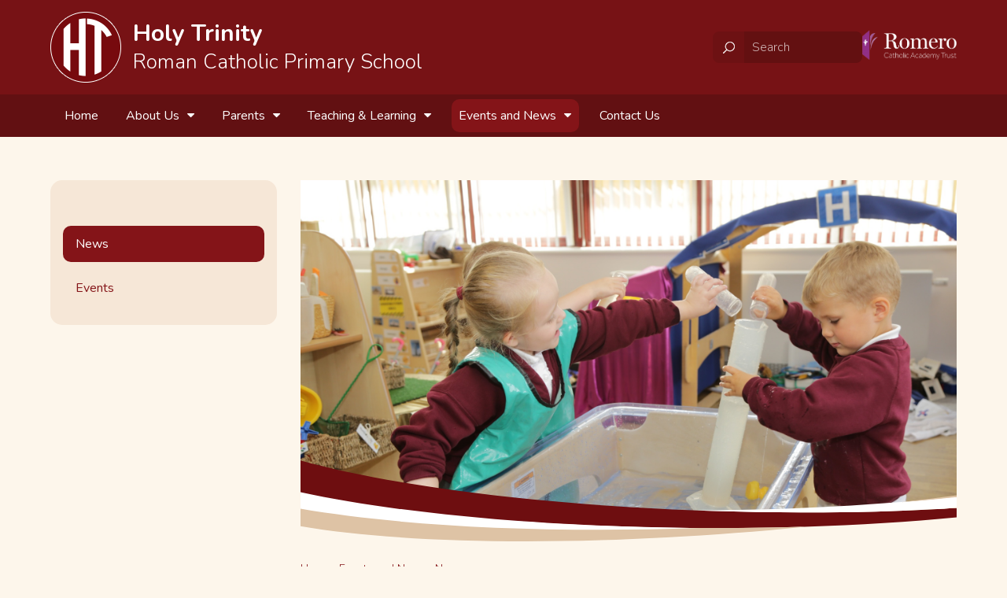

--- FILE ---
content_type: text/html
request_url: https://www.holy-trinity34.lancsngfl.ac.uk/news/?pid=3&nid=1&storyid=10
body_size: 43647
content:

<!DOCTYPE html>
<!--[if IE 7]><html class="no-ios no-js lte-ie9 lte-ie8 lte-ie7" lang="en" xml:lang="en"><![endif]-->
<!--[if IE 8]><html class="no-ios no-js lte-ie9 lte-ie8"  lang="en" xml:lang="en"><![endif]-->
<!--[if IE 9]><html class="no-ios no-js lte-ie9"  lang="en" xml:lang="en"><![endif]-->
<!--[if !IE]><!--> <html class="no-ios no-js"  lang="en" xml:lang="en"><!--<![endif]-->
	<head>
		<meta http-equiv="X-UA-Compatible" content="IE=edge" />
		<meta http-equiv="content-type" content="text/html; charset=utf-8"/>
		
		<link rel="canonical" href="https://www.holy-trinity34.lancsngfl.ac.uk/news/?pid=3&amp;nid=1&amp;storyid=10">
		<link rel="stylesheet" integrity="sha512-+L4yy6FRcDGbXJ9mPG8MT/3UCDzwR9gPeyFNMCtInsol++5m3bk2bXWKdZjvybmohrAsn3Ua5x8gfLnbE1YkOg==" crossorigin="anonymous" referrerpolicy="no-referrer" media="screen" href="https://cdnjs.cloudflare.com/ajax/libs/font-awesome/4.5.0/css/font-awesome.min.css?cache=260112">
<!--[if IE 7]><link rel="stylesheet" media="screen" href="https://cdn.juniperwebsites.co.uk/_includes/font-awesome/4.2.0/css/font-awesome-ie7.min.css?cache=v4.6.56.3">
<![endif]-->
		<title>Holy Trinity RC Primary School - Operation Christmas Child </title>
		
<!--[if IE]>
<script>
console = {log:function(){return;}};
</script>
<![endif]-->

<script>
	var boolItemEditDisabled;
	var boolLanguageMode, boolLanguageEditOriginal;
	var boolViewingConnect;
	var boolConnectDashboard;
	var displayRegions = [];
	var intNewFileCount = 0;
	strItemType = "news story";
	strSubItemType = "News Story";

	var featureSupport = {
		tagging: false,
		eventTagging: false
	};
	var boolLoggedIn = false;
boolAdminMode = false;
	var boolSuperUser = false;
strCookieBarStyle = 'none';
	intParentPageID = "3";
	intCurrentItemID = 10;
	intCurrentCatID = 1;
boolIsHomePage = false;
	boolItemEditDisabled = true;
	boolLanguageEditOriginal=true;
	strCurrentLanguage='en-gb';	strFileAttachmentsUploadLocation = 'bottom';	boolViewingConnect = false;	boolConnectDashboard = false;	var objEditorComponentList = {};

</script>

<script src="https://cdn.juniperwebsites.co.uk/admin/_includes/js/mutation_events.min.js?cache=v4.6.56.3"></script>
<script src="https://cdn.juniperwebsites.co.uk/admin/_includes/js/jquery/jquery.js?cache=v4.6.56.3"></script>
<script src="https://cdn.juniperwebsites.co.uk/admin/_includes/js/jquery/jquery.prefilter.js?cache=v4.6.56.3"></script>
<script src="https://cdn.juniperwebsites.co.uk/admin/_includes/js/jquery/jquery.query.js?cache=v4.6.56.3"></script>
<script src="https://cdn.juniperwebsites.co.uk/admin/_includes/js/jquery/js.cookie.js?cache=v4.6.56.3"></script>
<script src="/_includes/editor/template-javascript.asp?cache=260112"></script>
<script src="/admin/_includes/js/functions/minified/functions.login.new.asp?cache=260112"></script>

  <script>

  </script>
<link href="https://www.holy-trinity34.lancsngfl.ac.uk/feeds/news.asp?nid=1&amp;pid=10&lang=en" rel="alternate" type="application/rss+xml" title="Holy Trinity RC Primary School - News Feed"><link href="https://www.holy-trinity34.lancsngfl.ac.uk/feeds/comments.asp?title=Operation Christmas Child &amp;storyid=10&amp;nid=1&amp;item=news&amp;pid=3&lang=en" rel="alternate" type="application/rss+xml" title="Holy Trinity RC Primary School - Operation Christmas Child  - Blog Post Comments"><link rel="stylesheet" media="screen" href="/_site/css/main.css?cache=260112">


	<meta name="mobile-web-app-capable" content="yes">
	<meta name="apple-mobile-web-app-capable" content="yes">
	<meta name="viewport" content="width=device-width, initial-scale=1, minimum-scale=1, maximum-scale=1">

	<link rel="author" href="/humans.txt">
	<link rel="icon" href="/_site/images/favicons/favicon.ico">
	<link rel="apple-touch-icon" href="/_site/images/favicons/favicon.png">
	<link href="https://fonts.googleapis.com/css?family=Nunito:300,400,700" rel="stylesheet"> 


	<link rel="stylesheet" href="/_site/css/print.css" type="text/css" media="print">

	<script type="text/javascript">
	var iOS = ( navigator.userAgent.match(/(iPad|iPhone|iPod)/g) ? true : false );
	if (iOS) { $('html').removeClass('no-ios').addClass('ios'); }
	</script>
<link rel="stylesheet" media="screen" href="https://cdn.juniperwebsites.co.uk/_includes/css/content-blocks.css?cache=v4.6.56.3">
<link rel="stylesheet" media="screen" href="/_includes/css/cookie-colour.asp?cache=260112">
<link rel="stylesheet" media="screen" href="https://cdn.juniperwebsites.co.uk/_includes/css/cookies.css?cache=v4.6.56.3">
<link rel="stylesheet" media="screen" href="https://cdn.juniperwebsites.co.uk/_includes/css/cookies.advanced.css?cache=v4.6.56.3">
<link rel="stylesheet" media="screen" href="/_site/css/news.css?cache=260112">
<link rel="stylesheet" media="screen" href="https://cdn.juniperwebsites.co.uk/_includes/css/overlord.css?cache=v4.6.56.3">
<link rel="stylesheet" media="screen" href="https://cdn.juniperwebsites.co.uk/_includes/css/templates.css?cache=v4.6.56.3">
<link rel="stylesheet" media="screen" href="/_site/css/attachments.css?cache=260112">
<link rel="stylesheet" media="screen" href="/_site/css/templates.css?cache=260112">
<style>#print_me { display: none;}</style><script src="https://cdn.juniperwebsites.co.uk/admin/_includes/js/modernizr.js?cache=v4.6.56.3"></script>
<script integrity="sha256-oTyWrNiP6Qftu4vs2g0RPCKr3g1a6QTlITNgoebxRc4=" crossorigin="anonymous" referrerpolicy="no-referrer" src="https://code.jquery.com/ui/1.10.4/jquery-ui.min.js?cache=260112"></script>
<script src="https://cdn.juniperwebsites.co.uk/admin/_includes/js/jquery/jquery.ui.timepicker.min.js?cache=v4.6.56.3"></script>
<link rel="stylesheet" media="screen" href="https://cdn.juniperwebsites.co.uk/admin/_includes/css/jquery.ui.timepicker.css?cache=v4.6.56.3">
<script src="https://cdn.juniperwebsites.co.uk/admin/_includes/js/jquery/jquery-ui.touch-punch.min.js?cache=v4.6.56.3"></script>
<link rel="stylesheet" media="screen" href="https://cdn.juniperwebsites.co.uk/admin/_includes/css/jquery-ui.css?cache=v4.6.56.3">
<script src="https://cdn.juniperwebsites.co.uk/_includes/js/swfobject.js?cache=v4.6.56.3"></script>

        <meta property="og:site_name" content="Holy Trinity RC Primary School" />
        <meta property="og:title" content="Operation Christmas Child " />
        <meta property="og:image" content="https://www.holy-trinity34.lancsngfl.ac.uk/_site/data/images/news/10/operation.png" />
        <meta property="og:type" content="website" />
        <meta property="twitter:card" content="summary" />
</head>


    <body>


<div id="print_me"></div>
<div class="mason mason--inner">

	<section class="access">
		<a class="access__anchor" name="header"></a>
		<a class="access__link" href="#content">Skip to content &darr;</a>
	</section>

	
	
	<header class="header">
		<a href="/">
			<img src="/_site/images/design/logo.png" alt="Holy Trinity RC Primary School"/>
			<h1>Holy Trinity<br><span>Roman Catholic Primary School</span></h1>
		</a>
		<div class="header__search">
			<form method="post" action="/search/default.asp?pid=0">
				<button class="search__submit" type="submit" name="Search"></button>
		    	<input class="search__input" type="text" name="searchValue" placeholder="Search" />
			</form>
		</div>
		<div class="header__trust">
			<img src="/_site/images/design/trust-logo.png" alt="Trust"/>
		</div>
	</header>
	<button class="menu__btn" data-toggle=".mason--menu">	
		<div class="menu__btn__icon"></div>			
		<span class="menu__btn__text menu__btn__text--open">Menu</span>
		<span class="menu__btn__text menu__btn__text--close">Close</span>		
	</button>
	<section class="menu">
		<nav class="menu__sidebar">
			<ul class="menu__sidebar__list"><li class="menu__sidebar__list__item menu__sidebar__list__item--page_1"><a class="menu__sidebar__list__item__link" id="page_1" href="/"><span>Home</span></a><button class="menu__sidebar__list__item__button" data-tab=".menu__sidebar__list__item--page_1--expand"><i class="menu__sidebar__list__item__button__icon fa fa-angle-down"></i></button></li><li class="menu__sidebar__list__item menu__sidebar__list__item--page_6 menu__sidebar__list__item--subitems"><a class="menu__sidebar__list__item__link" id="page_6" href="/page/?title=About+Us&amp;pid=6"><span>About Us</span></a><button class="menu__sidebar__list__item__button" data-tab=".menu__sidebar__list__item--page_6--expand"><i class="menu__sidebar__list__item__button__icon fa fa-angle-down"></i></button><ul class="menu__sidebar__list__item__sub"><li class="menu__sidebar__list__item menu__sidebar__list__item--page_7"><a class="menu__sidebar__list__item__link" id="page_7" href="/page/?title=Headteachers+Welcome&amp;pid=7"><span>Headteachers Welcome</span></a><button class="menu__sidebar__list__item__button" data-tab=".menu__sidebar__list__item--page_7--expand"><i class="menu__sidebar__list__item__button__icon fa fa-angle-down"></i></button></li><li class="menu__sidebar__list__item menu__sidebar__list__item--page_199"><a class="menu__sidebar__list__item__link" id="page_199" href="/page/?title=Vision+and+Values&amp;pid=199"><span>Vision and Values</span></a><button class="menu__sidebar__list__item__button" data-tab=".menu__sidebar__list__item--page_199--expand"><i class="menu__sidebar__list__item__button__icon fa fa-angle-down"></i></button></li><li class="menu__sidebar__list__item menu__sidebar__list__item--page_31"><a class="menu__sidebar__list__item__link" id="page_31" href="/page/?title=Catholic+Life+of+the+School&amp;pid=31"><span>Catholic Life of the School</span></a><button class="menu__sidebar__list__item__button" data-tab=".menu__sidebar__list__item--page_31--expand"><i class="menu__sidebar__list__item__button__icon fa fa-angle-down"></i></button></li><li class="menu__sidebar__list__item menu__sidebar__list__item--page_127"><a class="menu__sidebar__list__item__link" id="page_127" href="/page/?title=Pupil+Leadership&amp;pid=127"><span>Pupil Leadership</span></a><button class="menu__sidebar__list__item__button" data-tab=".menu__sidebar__list__item--page_127--expand"><i class="menu__sidebar__list__item__button__icon fa fa-angle-down"></i></button></li><li class="menu__sidebar__list__item menu__sidebar__list__item--page_10"><a class="menu__sidebar__list__item__link" id="page_10" href="/page/?title=Staff&amp;pid=10"><span>Staff</span></a><button class="menu__sidebar__list__item__button" data-tab=".menu__sidebar__list__item--page_10--expand"><i class="menu__sidebar__list__item__button__icon fa fa-angle-down"></i></button></li><li class="menu__sidebar__list__item menu__sidebar__list__item--page_12"><a class="menu__sidebar__list__item__link" id="page_12" href="/page/?title=Local+Governing+Body&amp;pid=12"><span>Local Governing Body</span></a><button class="menu__sidebar__list__item__button" data-tab=".menu__sidebar__list__item--page_12--expand"><i class="menu__sidebar__list__item__button__icon fa fa-angle-down"></i></button></li><li class="menu__sidebar__list__item menu__sidebar__list__item--page_8"><a class="menu__sidebar__list__item__link" id="page_8" href="/page/?title=Ofsted&amp;pid=8"><span>Ofsted</span></a><button class="menu__sidebar__list__item__button" data-tab=".menu__sidebar__list__item--page_8--expand"><i class="menu__sidebar__list__item__button__icon fa fa-angle-down"></i></button></li><li class="menu__sidebar__list__item menu__sidebar__list__item--page_9"><a class="menu__sidebar__list__item__link" id="page_9" href="/page/?title=Pupil+Premium&amp;pid=9"><span>Pupil Premium</span></a><button class="menu__sidebar__list__item__button" data-tab=".menu__sidebar__list__item--page_9--expand"><i class="menu__sidebar__list__item__button__icon fa fa-angle-down"></i></button></li><li class="menu__sidebar__list__item menu__sidebar__list__item--page_61"><a class="menu__sidebar__list__item__link" id="page_61" href="/page/?title=Safeguarding&amp;pid=61"><span>Safeguarding</span></a><button class="menu__sidebar__list__item__button" data-tab=".menu__sidebar__list__item--page_61--expand"><i class="menu__sidebar__list__item__button__icon fa fa-angle-down"></i></button></li><li class="menu__sidebar__list__item menu__sidebar__list__item--page_11"><a class="menu__sidebar__list__item__link" id="page_11" href="/page/?title=Assessment+Data&amp;pid=11"><span>Assessment Data</span></a><button class="menu__sidebar__list__item__button" data-tab=".menu__sidebar__list__item--page_11--expand"><i class="menu__sidebar__list__item__button__icon fa fa-angle-down"></i></button></li><li class="menu__sidebar__list__item menu__sidebar__list__item--page_125"><a class="menu__sidebar__list__item__link" id="page_125" href="/page/?title=GDPR&amp;pid=125"><span>GDPR</span></a><button class="menu__sidebar__list__item__button" data-tab=".menu__sidebar__list__item--page_125--expand"><i class="menu__sidebar__list__item__button__icon fa fa-angle-down"></i></button></li><li class="menu__sidebar__list__item menu__sidebar__list__item--page_96"><a class="menu__sidebar__list__item__link" id="page_96" href="/page/?title=Sports+Premium&amp;pid=96"><span>Sports Premium</span></a><button class="menu__sidebar__list__item__button" data-tab=".menu__sidebar__list__item--page_96--expand"><i class="menu__sidebar__list__item__button__icon fa fa-angle-down"></i></button></li><li class="menu__sidebar__list__item menu__sidebar__list__item--page_182"><a class="menu__sidebar__list__item__link" id="page_182" href="/page/?title=Catch+Up+Funding&amp;pid=182"><span>Catch Up Funding</span></a><button class="menu__sidebar__list__item__button" data-tab=".menu__sidebar__list__item--page_182--expand"><i class="menu__sidebar__list__item__button__icon fa fa-angle-down"></i></button></li><li class="menu__sidebar__list__item menu__sidebar__list__item--page_180"><a class="menu__sidebar__list__item__link" id="page_180" href="/page/?title=Schools+Financial+Benchmarking&amp;pid=180"><span>Schools Financial Benchmarking</span></a><button class="menu__sidebar__list__item__button" data-tab=".menu__sidebar__list__item--page_180--expand"><i class="menu__sidebar__list__item__button__icon fa fa-angle-down"></i></button></li></ul></li><li class="menu__sidebar__list__item menu__sidebar__list__item--page_16 menu__sidebar__list__item--subitems"><a class="menu__sidebar__list__item__link" id="page_16" href="/page/?title=Parents&amp;pid=16"><span>Parents</span></a><button class="menu__sidebar__list__item__button" data-tab=".menu__sidebar__list__item--page_16--expand"><i class="menu__sidebar__list__item__button__icon fa fa-angle-down"></i></button><ul class="menu__sidebar__list__item__sub"><li class="menu__sidebar__list__item menu__sidebar__list__item--page_18"><a class="menu__sidebar__list__item__link" id="page_18" href="/page/?title=Policies&amp;pid=18"><span>Policies</span></a><button class="menu__sidebar__list__item__button" data-tab=".menu__sidebar__list__item--page_18--expand"><i class="menu__sidebar__list__item__button__icon fa fa-angle-down"></i></button></li><li class="menu__sidebar__list__item menu__sidebar__list__item--page_21"><a class="menu__sidebar__list__item__link" id="page_21" href="/page/?title=Prospectus&amp;pid=21"><span>Prospectus</span></a><button class="menu__sidebar__list__item__button" data-tab=".menu__sidebar__list__item--page_21--expand"><i class="menu__sidebar__list__item__button__icon fa fa-angle-down"></i></button></li><li class="menu__sidebar__list__item menu__sidebar__list__item--page_19"><a class="menu__sidebar__list__item__link" id="page_19" href="/page/?title=Newsletters&amp;pid=19"><span>Newsletters</span></a><button class="menu__sidebar__list__item__button" data-tab=".menu__sidebar__list__item--page_19--expand"><i class="menu__sidebar__list__item__button__icon fa fa-angle-down"></i></button></li><li class="menu__sidebar__list__item menu__sidebar__list__item--page_20"><a class="menu__sidebar__list__item__link" id="page_20" href="/page/?title=School+Admissions&amp;pid=20"><span>School Admissions</span></a><button class="menu__sidebar__list__item__button" data-tab=".menu__sidebar__list__item--page_20--expand"><i class="menu__sidebar__list__item__button__icon fa fa-angle-down"></i></button></li><li class="menu__sidebar__list__item menu__sidebar__list__item--page_184"><a class="menu__sidebar__list__item__link" id="page_184" href="/page/?title=Nursery+Admissions&amp;pid=184"><span>Nursery Admissions</span></a><button class="menu__sidebar__list__item__button" data-tab=".menu__sidebar__list__item--page_184--expand"><i class="menu__sidebar__list__item__button__icon fa fa-angle-down"></i></button></li><li class="menu__sidebar__list__item menu__sidebar__list__item--page_22"><a class="menu__sidebar__list__item__link" id="page_22" href="/page/?title=Times+of+School+Day&amp;pid=22"><span>Times of School Day</span></a><button class="menu__sidebar__list__item__button" data-tab=".menu__sidebar__list__item--page_22--expand"><i class="menu__sidebar__list__item__button__icon fa fa-angle-down"></i></button></li><li class="menu__sidebar__list__item menu__sidebar__list__item--page_23"><a class="menu__sidebar__list__item__link" id="page_23" href="/page/?title=Term+Dates&amp;pid=23"><span>Term Dates</span></a><button class="menu__sidebar__list__item__button" data-tab=".menu__sidebar__list__item--page_23--expand"><i class="menu__sidebar__list__item__button__icon fa fa-angle-down"></i></button></li><li class="menu__sidebar__list__item menu__sidebar__list__item--page_204"><a class="menu__sidebar__list__item__link" id="page_204" href="/page/?title=Uniform&amp;pid=204"><span>Uniform</span></a><button class="menu__sidebar__list__item__button" data-tab=".menu__sidebar__list__item--page_204--expand"><i class="menu__sidebar__list__item__button__icon fa fa-angle-down"></i></button></li><li class="menu__sidebar__list__item menu__sidebar__list__item--page_28"><a class="menu__sidebar__list__item__link" id="page_28" href="/page/?title=SEND&amp;pid=28"><span>SEND</span></a><button class="menu__sidebar__list__item__button" data-tab=".menu__sidebar__list__item--page_28--expand"><i class="menu__sidebar__list__item__button__icon fa fa-angle-down"></i></button></li><li class="menu__sidebar__list__item menu__sidebar__list__item--page_24"><a class="menu__sidebar__list__item__link" id="page_24" href="/page/?title=Sports+and+Clubs&amp;pid=24"><span>Sports and Clubs</span></a><button class="menu__sidebar__list__item__button" data-tab=".menu__sidebar__list__item--page_24--expand"><i class="menu__sidebar__list__item__button__icon fa fa-angle-down"></i></button></li><li class="menu__sidebar__list__item menu__sidebar__list__item--page_25"><a class="menu__sidebar__list__item__link" id="page_25" href="/page/?title=Lunches&amp;pid=25"><span>Lunches</span></a><button class="menu__sidebar__list__item__button" data-tab=".menu__sidebar__list__item--page_25--expand"><i class="menu__sidebar__list__item__button__icon fa fa-angle-down"></i></button></li><li class="menu__sidebar__list__item menu__sidebar__list__item--page_26"><a class="menu__sidebar__list__item__link" id="page_26" href="/page/?title=Forms&amp;pid=26"><span>Forms</span></a><button class="menu__sidebar__list__item__button" data-tab=".menu__sidebar__list__item--page_26--expand"><i class="menu__sidebar__list__item__button__icon fa fa-angle-down"></i></button></li><li class="menu__sidebar__list__item menu__sidebar__list__item--page_27"><a class="menu__sidebar__list__item__link" id="page_27" href="/page/?title=Homework&amp;pid=27"><span>Homework</span></a><button class="menu__sidebar__list__item__button" data-tab=".menu__sidebar__list__item--page_27--expand"><i class="menu__sidebar__list__item__button__icon fa fa-angle-down"></i></button></li><li class="menu__sidebar__list__item menu__sidebar__list__item--page_29"><a class="menu__sidebar__list__item__link" id="page_29" href="/page/?title=Useful+Links&amp;pid=29"><span>Useful Links</span></a><button class="menu__sidebar__list__item__button" data-tab=".menu__sidebar__list__item--page_29--expand"><i class="menu__sidebar__list__item__button__icon fa fa-angle-down"></i></button></li><li class="menu__sidebar__list__item menu__sidebar__list__item--page_190"><a class="menu__sidebar__list__item__link" id="page_190" href="/page/?title=Parent+and+Family+Support&amp;pid=190"><span>Parent and Family Support</span></a><button class="menu__sidebar__list__item__button" data-tab=".menu__sidebar__list__item--page_190--expand"><i class="menu__sidebar__list__item__button__icon fa fa-angle-down"></i></button></li><li class="menu__sidebar__list__item menu__sidebar__list__item--page_217"><a class="menu__sidebar__list__item__link" id="page_217" href="/page/?title=End+of+Year+Group+Expectations&amp;pid=217"><span>End of Year Group Expectations</span></a><button class="menu__sidebar__list__item__button" data-tab=".menu__sidebar__list__item--page_217--expand"><i class="menu__sidebar__list__item__button__icon fa fa-angle-down"></i></button></li></ul></li><li class="menu__sidebar__list__item menu__sidebar__list__item--page_17 menu__sidebar__list__item--subitems"><a class="menu__sidebar__list__item__link" id="page_17" href="/page/?title=Teaching+%26amp%3B+Learning&amp;pid=17"><span>Teaching &amp; Learning</span></a><button class="menu__sidebar__list__item__button" data-tab=".menu__sidebar__list__item--page_17--expand"><i class="menu__sidebar__list__item__button__icon fa fa-angle-down"></i></button><ul class="menu__sidebar__list__item__sub"><li class="menu__sidebar__list__item menu__sidebar__list__item--page_202"><a class="menu__sidebar__list__item__link" id="page_202" href="/page/?title=Curriculum&amp;pid=202"><span>Curriculum</span></a><button class="menu__sidebar__list__item__button" data-tab=".menu__sidebar__list__item--page_202--expand"><i class="menu__sidebar__list__item__button__icon fa fa-angle-down"></i></button></li><li class="menu__sidebar__list__item menu__sidebar__list__item--page_32"><a class="menu__sidebar__list__item__link" id="page_32" href="/page/?title=Class+1&amp;pid=32"><span>Class 1</span></a><button class="menu__sidebar__list__item__button" data-tab=".menu__sidebar__list__item--page_32--expand"><i class="menu__sidebar__list__item__button__icon fa fa-angle-down"></i></button></li><li class="menu__sidebar__list__item menu__sidebar__list__item--page_33"><a class="menu__sidebar__list__item__link" id="page_33" href="/page/?title=Class+2&amp;pid=33"><span>Class 2</span></a><button class="menu__sidebar__list__item__button" data-tab=".menu__sidebar__list__item--page_33--expand"><i class="menu__sidebar__list__item__button__icon fa fa-angle-down"></i></button></li><li class="menu__sidebar__list__item menu__sidebar__list__item--page_34"><a class="menu__sidebar__list__item__link" id="page_34" href="/page/?title=Class+3&amp;pid=34"><span>Class 3</span></a><button class="menu__sidebar__list__item__button" data-tab=".menu__sidebar__list__item--page_34--expand"><i class="menu__sidebar__list__item__button__icon fa fa-angle-down"></i></button></li><li class="menu__sidebar__list__item menu__sidebar__list__item--page_35"><a class="menu__sidebar__list__item__link" id="page_35" href="/page/?title=Class+4&amp;pid=35"><span>Class 4</span></a><button class="menu__sidebar__list__item__button" data-tab=".menu__sidebar__list__item--page_35--expand"><i class="menu__sidebar__list__item__button__icon fa fa-angle-down"></i></button></li><li class="menu__sidebar__list__item menu__sidebar__list__item--page_73"><a class="menu__sidebar__list__item__link" id="page_73" href="/page/?title=British+Values&amp;pid=73"><span>British Values</span></a><button class="menu__sidebar__list__item__button" data-tab=".menu__sidebar__list__item--page_73--expand"><i class="menu__sidebar__list__item__button__icon fa fa-angle-down"></i></button></li><li class="menu__sidebar__list__item menu__sidebar__list__item--page_183"><a class="menu__sidebar__list__item__link" id="page_183" href="/page/?title=Remote+Learning&amp;pid=183"><span>Remote Learning</span></a><button class="menu__sidebar__list__item__button" data-tab=".menu__sidebar__list__item--page_183--expand"><i class="menu__sidebar__list__item__button__icon fa fa-angle-down"></i></button></li></ul></li><li class="menu__sidebar__list__item menu__sidebar__list__item--page_3 menu__sidebar__list__item--subitems menu__sidebar__list__item--selected"><a class="menu__sidebar__list__item__link" id="page_3" href="/page/?title=Events+and+News&amp;pid=3"><span>Events and News</span></a><button class="menu__sidebar__list__item__button" data-tab=".menu__sidebar__list__item--page_3--expand"><i class="menu__sidebar__list__item__button__icon fa fa-angle-down"></i></button><ul class="menu__sidebar__list__item__sub"><li class="menu__sidebar__list__item menu__sidebar__list__item--news_category_10"><a class="menu__sidebar__list__item__link" id="news_category_10" href="/news/?pid=3&amp;nid=10"><span></span></a><button class="menu__sidebar__list__item__button" data-tab=".menu__sidebar__list__item--news_category_10--expand"><i class="menu__sidebar__list__item__button__icon fa fa-angle-down"></i></button></li><li class="menu__sidebar__list__item menu__sidebar__list__item--news_category_1 menu__sidebar__list__item--selected"><a class="menu__sidebar__list__item__link" id="news_category_1" href="/news/?pid=3&amp;nid=1"><span>News</span></a><button class="menu__sidebar__list__item__button" data-tab=".menu__sidebar__list__item--news_category_1--expand"><i class="menu__sidebar__list__item__button__icon fa fa-angle-down"></i></button></li><li class="menu__sidebar__list__item menu__sidebar__list__item--url_1"><a class="menu__sidebar__list__item__link" id="url_1" href="/calendar/?calid=1,3,5,7&amp;pid=3&amp;viewid=1"><span>Events</span></a><button class="menu__sidebar__list__item__button" data-tab=".menu__sidebar__list__item--url_1--expand"><i class="menu__sidebar__list__item__button__icon fa fa-angle-down"></i></button></li></ul></li><li class="menu__sidebar__list__item menu__sidebar__list__item--page_2"><a class="menu__sidebar__list__item__link" id="page_2" href="/page/?title=Contact+Us&amp;pid=2"><span>Contact Us</span></a><button class="menu__sidebar__list__item__button" data-tab=".menu__sidebar__list__item--page_2--expand"><i class="menu__sidebar__list__item__button__icon fa fa-angle-down"></i></button></li></ul>
			<div class="header__search__mobile">
				<form method="post" action="/search/default.asp?pid=0">
					<button class="search__submit" type="submit" name="Search"></button>
			    	<input class="search__input" type="text" name="searchValue" placeholder="Search" />
				</form>
			</div>
		</nav>
	</section>
	
		<main class="main">
			<div class="content content--news_story">

	<section class="hero">
		<ul class="slideshowContainer"><li class="slideitem"><img src="/_site/data/files/images/slideshow/159C062C68C02BA3D9DC9BA3F7882906.jpg" alt="slideshow image"/></li><li class="slideitem"><img src="/_site/data/files/images/slideshow/1A5A6DA5CDE1A719BD066FB18246DFC2.JPG" alt="slideshow image"/></li><li class="slideitem"><img src="/_site/data/files/images/slideshow/20440A6B9A4E8327222F3306691E8F3F.PNG" alt="slideshow image"/></li><li class="slideitem"><img src="/_site/data/files/images/slideshow/324D9EEA29B3CCCA95DDB0DF63AC4C86.JPG" alt="slideshow image"/></li><li class="slideitem"><img src="/_site/data/files/images/slideshow/4FD5FCD1C11FF9E7629EA4B3A26A847E.JPG" alt="slideshow image"/></li><li class="slideitem"><img src="/_site/data/files/images/slideshow/55E8F5E8D54E8093D0F930F261E8FB2C.jpg" alt="slideshow image"/></li><li class="slideitem"><img src="/_site/data/files/images/slideshow/716F91EACF40BB11CCF6AB1CC7404FFF.jpg" alt="slideshow image"/></li><li class="slideitem"><img src="/_site/data/files/images/slideshow/7713C01F5F9108D1B56868EA67495833.JPG" alt="slideshow image"/></li><li class="slideitem"><img src="/_site/data/files/images/slideshow/7DC3BA8D9CCE26C3E50A717E0A77C234.jpg" alt="slideshow image"/></li><li class="slideitem"><img src="/_site/data/files/images/slideshow/846F308D97286D86261CC5E45BB454E6.jpg" alt="slideshow image"/></li><li class="slideitem"><img src="/_site/data/files/images/slideshow/8F05FD2EF424B8AB31418A64585E3E27.jpg" alt="slideshow image"/></li><li class="slideitem"><img src="/_site/data/files/images/slideshow/A0EC2EE0A490290A24F925135DF9C14B.JPG" alt="slideshow image"/></li><li class="slideitem"><img src="/_site/data/files/images/slideshow/BAB77CBCDBF6CF149D01FE3922ECE8B6.jpg" alt="slideshow image"/></li><li class="slideitem"><img src="/_site/data/files/images/slideshow/F6CBF3004CA86AF8DF9B7AA97D395F42.JPG" alt="slideshow image"/></li></ul>
		<div class="hero__svg__container">
			<img class="hero__svg" src="/_site/images/design/curve.svg">
		</div>
		

	</section>

	<ul class="content__path"><li class="content__path__item content__path__item--page_1"><a class="content__path__item__link" id="page_1" href="/">Home</a><span class="content__path__item__sep">&raquo;</span></li><li class="content__path__item content__path__item--page_3 content__path__item--selected"><a class="content__path__item__link" id="page_3" href="/page/?title=Events+and+News&amp;pid=3">Events and News</a><span class="content__path__item__sep">&raquo;</span></li><li class="content__path__item content__path__item--news_category_1 content__path__item--selected"><a class="content__path__item__link" id="news_category_1" href="/news/?pid=3&amp;nid=1">News</a><span class="content__path__item__sep">&raquo;</span></li></ul><h1 class="content__title" id="itemTitle">Operation Christmas Child </h1>
			
			<a class="content__anchor" name="content"></a>
			<div class="content__region"><div class="content__news__img"><img style="width: 100%; height: auto;" src="/_site/data/images/news/10/main-operation.png" alt=""/></div><div class="content__news__main"><p>Today we have dropped 44 Christmas boxes off at&nbsp;St Bartholomew&#39;s Church in Colne. They were warmly received by the parishoners. I would like to thank you all for your genorosity and support of the Samaritans Purse&nbsp;Charity.&nbsp;</p>

<p style="text-align:center"><img alt="" src="/_site/data/files/images/photos/001A37FB19B09F39EB229EF7988794F0.JPG" width="31.6%" /></p>

<p>&nbsp;</p>

<p>A small shoebox can have a big impact. What goes into the box is fun, but what comes out of it is eternal. The children at Holy Trinity have played&nbsp;a part in changing children&rsquo;s lives all over the world in Jesus&rsquo; name through the power of a simple gift with Operation Christmas Child.</p>

<p><img alt="" src="/_site/data/files/images/photos/8F0F25C3DE9AFDE6DD589FAE6E65CDAF.JPG" width="40.68%" />&nbsp; &nbsp; &nbsp;<img alt="" src="/_site/data/files/images/photos/28B69D86C060519DAAB9DAD906526402.JPG" style="float:right; margin:0 0 1em 1em" width="40.09%" /></p>
</div></div><div class="content__share"><ul class="content__share__list"><li class="content__share__list__icon content__share__list__icon--email hex--email"><a href="mailto:?subject=Operation%20Christmas%20Child%C2%A0&amp;body=http%3A%2F%2Fwww%2Eholy%2Dtrinity34%2Elancsngfl%2Eac%2Euk%2Fnews%2F%3Fpid%3D3%26nid%3D1%26storyid%3D10" target="_blank"><i class="fa fa-envelope-o"></i></a></li><li class="content__share__list__icon content__share__list__icon--facebook hex--facebook"><a href="https://www.facebook.com/sharer.php?u=http%3A%2F%2Fwww%2Eholy%2Dtrinity34%2Elancsngfl%2Eac%2Euk%2Fnews%2F%3Fpid%3D3%26nid%3D1%26storyid%3D10" target="_blank"><i class="fa fa-facebook-square"></i></a></li><li class="content__share__list__icon content__share__list__icon--x hex--x"><a href="https://x.com/intent/post?url=http%3A%2F%2Fwww%2Eholy%2Dtrinity34%2Elancsngfl%2Eac%2Euk%2Fnews%2F%3Fpid%3D3%26nid%3D1%26storyid%3D10" target="_blank"><svg aria-hidden='true' role='img' xmlns='http://www.w3.org/2000/svg' viewBox='0 0 512 512'><path fill='currentColor' d='M389.2 48h70.6L305.6 224.2 487 464H345L233.7 318.6 106.5 464H35.8L200.7 275.5 26.8 48H172.4L272.9 180.9 389.2 48zM364.4 421.8h39.1L151.1 88h-42L364.4 421.8z'/></svg></a></li><li class="content__share__list__icon content__share__list__icon--google hex--google"><a href="https://plus.google.com/share?url=http%3A%2F%2Fwww%2Eholy%2Dtrinity34%2Elancsngfl%2Eac%2Euk%2Fnews%2F%3Fpid%3D3%26nid%3D1%26storyid%3D10" target="_blank"><i class="fa fa-google-plus-square"></i></a></li><li class="content__share__list__icon content__share__list__icon--linkedin hex--linkedin"><a href="https://www.linkedin.com/shareArticle?mini=true&url=http%3A%2F%2Fwww%2Eholy%2Dtrinity34%2Elancsngfl%2Eac%2Euk%2Fnews%2F%3Fpid%3D3%26nid%3D1%26storyid%3D10&title=Operation%20Christmas%20Child%C2%A0" target="_blank"><i class="fa fa-linkedin-square"></i></a></li></ul>
<script>
	function loadmore(ele, event) {
		event.preventDefault();
		$.ajax({
			url: $(ele).attr('href'),
			dataType: "JSON",

			success: function(data) {
				$('.content__news__list').append(data.newsStories);
				if (data.moreLink) {
					$(ele).replaceWith(data.moreLink.replace(/&amp;/g, '&'));
				} else {
					$(ele).remove();
				}
			}
		});
	}
</script>
			</div>
						
		</div>
		
		<nav class="subnav">
			<a class="subnav__anchor" name="subnav"></a>
			<ul class="subnav__list"><li class="subnav__list__item subnav__list__item--news_category_10"><a class="subnav__list__item__link" id="news_category_10" href="/news/?pid=3&amp;nid=10"></a></li><li class="subnav__list__item subnav__list__item--news_category_1 subnav__list__item--selected"><a class="subnav__list__item__link" id="news_category_1" href="/news/?pid=3&amp;nid=1">News</a></li><li class="subnav__list__item subnav__list__item--url_1"><a class="subnav__list__item__link" id="url_1" href="/calendar/?calid=1,3,5,7&amp;pid=3&amp;viewid=1">Events</a></li></ul>
		</nav>
	</main>
	
	<footer class="footer">
		<div class="footer__svg__container">
			<img class="footer__svg" src="/_site/images/design/curve.svg">
		</div>
		<div class="footer__badges">
			<img src="/_site/images/design/healthy.jpg" alt="Healthy School">
			<img src="/_site/images/design/excellence.jpg" alt="Learning Excellence Award">
			<img src="/_site/images/design/activemark.jpg" alt="Active Mark 2008">
			<img src="/_site/images/design/music_mark_logo_2024.png" alt="Music Mark Award">
			<img src="/_site/images/design/eco_schools_logo.png" alt="eco schools logo">
			<img src="/_site/images/design/school_games_logo.png" alt="School Games Logo">
		</div>
		<div class="footer__legal">
			<p>&copy; 2026&nbsp;Holy Trinity RC Primary School | Web Design by <a rel="nofollow" target="_blank" href="https://websites.junipereducation.org/"> e4education</a> | <a href="/sitemap/?pid=0">Sitemap</a> | <a href="https://www.holy-trinity34.lancsngfl.ac.uk/accessibility-statement/">Accessibility Statement</a> | <a href="https://www.holy-trinity34.lancsngfl.ac.uk/accessibility.asp?level=high-vis&amp;item=news_story_10" title="This link will display the current page in high visibility mode, suitable for screen reader software">High Visibility</a></p>
		</div>
	</footer>
</div>

<!-- JS -->

<script type="text/javascript" src="/_includes/js/mason.js"></script>
<script type="text/javascript" src="/_site/js/jquery.cycle2.min.js"></script>
<script type="text/javascript" src="/_site/js/jquery.cycle2.carousel.min.js"></script>
<script type="text/javascript">

$(document).ready(function() {

	$('ul.slideshowContainer').cycle({
		speed: 1000,
		timeout: 8000,
		random: true,
		slides: '> li.slideitem'
	});

	// accordion
	 $('.accordion__title').on('click', function(){
		var $this = $(this);
		if ($this.hasClass('open')){
			$this.removeClass('open');
		} else {
			$('.accordion__title').removeClass('open');
			$this.addClass('open');
		}
		$('.accordion__container').slideUp();
		if ($this.hasClass('open')){
			$this.next('.accordion__container').slideDown();
		} else {
			$this.next('.accordion__container').slideUp();
		}
	});


	

});

	
$( ".content__region table " ).wrap( "<div class='table__container'></div>" );


</script>




<!-- /JS -->


<script>
    var strDialogTitle = 'Cookie Settings',
        strDialogSaveButton = 'Save',
        strDialogRevokeButton = 'Revoke';

    $(document).ready(function(){
        $('.cookie_information__icon, .cookie_information__close').on('click', function() {
            $('.cookie_information').toggleClass('cookie_information--active');
        });

        if ($.cookie.allowed()) {
            $('.cookie_information__icon_container').addClass('cookie_information__icon_container--hidden');
            $('.cookie_information').removeClass('cookie_information--active');
        }

        $(document).on('click', '.cookie_information__button', function() {
            var strType = $(this).data('type');
            if (strType === 'settings') {
                openCookieSettings();
            } else {
                saveCookiePreferences(strType, '');
            }
        });
        if (!$('.cookie_ui').length) {
            $('body').append($('<div>', {
                class: 'cookie_ui'
            }));
        }

        var openCookieSettings = function() {
            $('body').e4eDialog({
                diagTitle: strDialogTitle,
                contentClass: 'clublist--add',
                width: '500px',
                height: '90%',
                source: '/privacy-cookies/cookie-popup.asp',
                bind: false,
                appendTo: '.cookie_ui',
                buttons: [{
                    id: 'primary',
                    label: strDialogSaveButton,
                    fn: function() {
                        var arrAllowedItems = [];
                        var strType = 'allow';
                        arrAllowedItems.push('core');
                        if ($('#cookie--targeting').is(':checked')) arrAllowedItems.push('targeting');
                        if ($('#cookie--functional').is(':checked')) arrAllowedItems.push('functional');
                        if ($('#cookie--performance').is(':checked')) arrAllowedItems.push('performance');
                        if (!arrAllowedItems.length) strType = 'deny';
                        if (!arrAllowedItems.length === 4) arrAllowedItems = 'all';
                        saveCookiePreferences(strType, arrAllowedItems.join(','));
                        this.close();
                    }
                }, {
                    id: 'close',
                    
                    label: strDialogRevokeButton,
                    
                    fn: function() {
                        saveCookiePreferences('deny', '');
                        this.close();
                    }
                }]
            });
        }
        var saveCookiePreferences = function(strType, strCSVAllowedItems) {
            if (!strType) return;
            if (!strCSVAllowedItems) strCSVAllowedItems = 'all';
            $.ajax({
                'url': '/privacy-cookies/json.asp?action=updateUserPreferances',
                data: {
                    preference: strType,
                    allowItems: strCSVAllowedItems === 'all' ? '' : strCSVAllowedItems
                },
                success: function(data) {
                    var arrCSVAllowedItems = strCSVAllowedItems.split(',');
                    if (data) {
                        if ('allow' === strType && (strCSVAllowedItems === 'all' || (strCSVAllowedItems.indexOf('core') > -1 && strCSVAllowedItems.indexOf('targeting') > -1) && strCSVAllowedItems.indexOf('functional') > -1 && strCSVAllowedItems.indexOf('performance') > -1)) {
                            if ($(document).find('.no__cookies').length > 0) {
                                $(document).find('.no__cookies').each(function() {
                                    if ($(this).data('replacement')) {
                                        var replacement = $(this).data('replacement')
                                        $(this).replaceWith(replacement);
                                    } else {
                                        window.location.reload();
                                    }
                                });
                            }
                            $('.cookie_information__icon_container').addClass('cookie_information__icon_container--hidden');
                            $('.cookie_information').removeClass('cookie_information--active');
                            $('.cookie_information__info').find('article').replaceWith(data);
                        } else {
                            $('.cookie_information__info').find('article').replaceWith(data);
                            if(strType === 'dontSave' || strType === 'save') {
                                $('.cookie_information').removeClass('cookie_information--active');
                            } else if(strType === 'deny') {
                                $('.cookie_information').addClass('cookie_information--active');
                            } else {
                                $('.cookie_information').removeClass('cookie_information--active');
                            }
                        }
                    }
                }
            });
        }
    });
</script><script>
var loadedJS = {"https://cdn.juniperwebsites.co.uk/admin/_includes/js/mutation_events.min.js": true,"https://cdn.juniperwebsites.co.uk/admin/_includes/js/jquery/jquery.js": true,"https://cdn.juniperwebsites.co.uk/admin/_includes/js/jquery/jquery.prefilter.js": true,"https://cdn.juniperwebsites.co.uk/admin/_includes/js/jquery/jquery.query.js": true,"https://cdn.juniperwebsites.co.uk/admin/_includes/js/jquery/js.cookie.js": true,"/_includes/editor/template-javascript.asp": true,"/admin/_includes/js/functions/minified/functions.login.new.asp": true,"https://cdn.juniperwebsites.co.uk/admin/_includes/js/modernizr.js": true,"https://code.jquery.com/ui/1.10.4/jquery-ui.min.js": true,"https://cdn.juniperwebsites.co.uk/admin/_includes/js/jquery/jquery.ui.timepicker.min.js": true,"https://cdn.juniperwebsites.co.uk/admin/_includes/js/jquery/jquery-ui.touch-punch.min.js": true,"https://cdn.juniperwebsites.co.uk/_includes/js/swfobject.js": true};
var loadedCSS = {"https://cdnjs.cloudflare.com/ajax/libs/font-awesome/4.5.0/css/font-awesome.min.css": true,"https://cdn.juniperwebsites.co.uk/_includes/font-awesome/4.2.0/css/font-awesome-ie7.min.css": true,"/_site/css/main.css": true,"https://cdn.juniperwebsites.co.uk/_includes/css/content-blocks.css": true,"/_includes/css/cookie-colour.asp": true,"https://cdn.juniperwebsites.co.uk/_includes/css/cookies.css": true,"https://cdn.juniperwebsites.co.uk/_includes/css/cookies.advanced.css": true,"/_site/css/news.css": true,"https://cdn.juniperwebsites.co.uk/_includes/css/overlord.css": true,"https://cdn.juniperwebsites.co.uk/_includes/css/templates.css": true,"/_site/css/attachments.css": true,"/_site/css/templates.css": true,"https://cdn.juniperwebsites.co.uk/admin/_includes/css/jquery.ui.timepicker.css": true,"https://cdn.juniperwebsites.co.uk/admin/_includes/css/jquery-ui.css": true};
</script>
<!-- Piwik --><script>var _paq = _paq || [];_paq.push(['setDownloadClasses', 'webstats_download']);_paq.push(['trackPageView']);_paq.push(['enableLinkTracking']);(function(){var u="//webstats.juniperwebsites.co.uk/";_paq.push(['setTrackerUrl', u+'piwik.php']);_paq.push(['setSiteId', '2941']);var d=document, g=d.createElement('script'), s=d.getElementsByTagName('script')[0];g.async=true;g.defer=true; g.src=u+'piwik.js'; s.parentNode.insertBefore(g,s);})();</script><noscript><p><img src="//webstats.juniperwebsites.co.uk/piwik.php?idsite=2941" style="border:0;" alt="" /></p></noscript><!-- End Piwik Code -->

</body>
</html>

--- FILE ---
content_type: text/css
request_url: https://www.holy-trinity34.lancsngfl.ac.uk/_site/css/main.css?cache=260112
body_size: 32512
content:
/*! normalize.css v1.1.2 | MIT License | git.io/normalize */article,aside,details,figcaption,figure,footer,header,hgroup,main,nav,section,summary{display:block}audio,canvas,video{display:inline-block;*display:inline;*zoom:1}audio:not([controls]){display:none;height:0}[hidden]{display:none}html{font-size:100%;-ms-text-size-adjust:100%;-webkit-text-size-adjust:100%}button,html,input,select,textarea{font-family:sans-serif}body{margin:0}a:focus{outline:thin dotted}a:active,a:hover{outline:0}h1{font-size:2em;margin:0.67em 0}h2{font-size:1.5em;margin:0.83em 0}h3{font-size:1.17em;margin:1em 0}h4{font-size:1em;margin:1.33em 0}h5{font-size:0.83em;margin:1.67em 0}h6{font-size:0.67em;margin:2.33em 0}abbr[title]{border-bottom:1px dotted}b,strong{font-weight:bold}blockquote{margin:1em 40px}dfn{font-style:italic}hr{-moz-box-sizing:content-box;-webkit-box-sizing:content-box;box-sizing:content-box;height:0}mark{background:#ff0;color:#000}p,pre{margin:1em 0}code,kbd,pre,samp{font-family:monospace, serif;_font-family:'courier new', monospace;font-size:1em}pre{white-space:pre;white-space:pre-wrap;word-wrap:break-word}q{quotes:none}q:after,q:before{content:'';content:none}small{font-size:80%}sub,sup{font-size:75%;line-height:0;position:relative;vertical-align:baseline}sup{top:-0.5em}sub{bottom:-0.25em}dl,menu,ol,ul{margin:1em 0}dd{margin:0 0 0 40px}menu,ol,ul{padding:0 0 0 40px}nav ol,nav ul{list-style:none;list-style-image:none}img{border:0;-ms-interpolation-mode:bicubic}svg:not(:root){overflow:hidden}figure{margin:0}form{margin:0}fieldset{border:1px solid #c0c0c0;margin:0;padding:0.35em 0.625em 0.75em}legend{border:0;padding:0;white-space:normal;*margin-left:-7px}button,input,select,textarea{font-size:100%;margin:0;vertical-align:baseline;*vertical-align:middle}button,input{line-height:normal}button,select{text-transform:none}button,html input[type=button],input[type=reset],input[type=submit]{-webkit-appearance:button;cursor:pointer;*overflow:visible}button[disabled],html input[disabled]{cursor:default}input[type=checkbox],input[type=radio]{-webkit-box-sizing:border-box;box-sizing:border-box;padding:0;*height:13px;*width:13px}input[type=search]{-webkit-appearance:textfield;-webkit-box-sizing:content-box;-moz-box-sizing:content-box;box-sizing:content-box}input[type=search]::-webkit-search-cancel-button,input[type=search]::-webkit-search-decoration{-webkit-appearance:none}button::-moz-focus-inner,input::-moz-focus-inner{border:0;padding:0}textarea{overflow:auto;vertical-align:top}table{border-collapse:collapse;border-spacing:0}body{font-size:100%}.mason,body,html{width:100%;height:100%}body{background:#fdf6eb}.mason *,.mason :after,.mason :before{-webkit-box-sizing:border-box;box-sizing:border-box;*behavior:url("/_includes/polyfills/boxsizing.htc")}.mason--resizing *{-webkit-transition:none;-o-transition:none;transition:none}.mason{width:1024px;min-height:100%;height:auto!important;height:100%;margin:0 auto;clear:both;position:relative;overflow:hidden;background:#fdf6eb}@media (min-width:0px){.mason{width:auto}}.mason{color:#444444;font-family:"Nunito", sans-serif}button,input,select,textarea{font-family:"Nunito", sans-serif}.video{max-width:100%;position:relative;background:#000}.video iframe{width:100%;height:100%;position:absolute;border:0}.region h1,.region h2,.region h3,.region h4,.region h5,.region h6{color:#841418;font-family:"Nunito", sans-serif;font-weight:normal;line-height:1.5em}.region a{color:#841418;text-decoration:none}.region hr{width:100%;height:0;margin:0;border:0;border-bottom:1px solid #841418}.region iframe,.region img{max-width:100%}.region img{height:auto!important}.region img[data-fill]{max-width:none}.region figure{max-width:100%;padding:2px;margin:1em 0;border:1px solid #841418;background:#f6e7d7}.region figure img{clear:both}.region figure figcaption{clear:both}.region blockquote{margin:1em 0;padding:0 0 0 1em}.region table{max-width:100%;margin:1em 0;clear:both;border:1px solid #841418;background:#f6e7d7}.region td,.region th{text-align:left;padding:0.25em 0.5em;border:1px solid #841418}.region label{margin-right:.5em;display:block}.region legend{padding:0 .5em}.region label em,.region legend em{color:#CF1111;font-style:normal;margin-left:.2em}.region input{max-width:100%}.region input[type=number],.region input[type=password],.region input[type=text]{width:18em;height:2em;display:block;padding:0 0 0 .5em;border:1px solid #841418}.region input[type=checkbox],.region input[type=radio]{width:1em;height:1em;margin:.4em}.region textarea{max-width:100%;display:block;padding:.5em;border:1px solid #841418}.region select{max-width:100%;width:18em;height:2em;padding:.2em;border:1px solid #841418}.region select[size]{height:auto;padding:.2em}.region fieldset{border-color:#841418}.captcha{display:block;margin:0 0 1em}.captcha__help{max-width:28em}.captcha__help--extended{max-width:26em}.captcha__elements{width:200px}.btn{height:auto;margin-top:-1px;display:inline-block;padding:0 1em;color:#841418;line-height:2.8em;letter-spacing:1px;text-decoration:none;text-transform:uppercase;border:1px solid #841418;background:transparent;-webkit-transition:background .4s, color .4s;-o-transition:background .4s, color .4s;transition:background .4s, color .4s}.btn:focus,.btn:hover{color:#FFF;background:#841418}.btn__icon,.btn__text{float:left;margin:0 0.2em;line-height:inherit}.btn__icon{font-size:1.5em;margin-top:-2px}.btn--disabled{color:#999;border-color:#999;cursor:default}.btn--disabled:focus,.btn--disabled:hover{color:#999;background:transparent}.access__anchor,.anchor,.content__anchor{visibility:hidden;position:absolute;top:0}#forumUpdateForm fieldset{margin:1em 0}#forumUpdateForm .cmsForm__field{display:block;clear:both}.mason--admin .access__anchor,.mason--admin .anchor,.mason--admin .content__anchor{margin-top:-110px}.ui_toolbar{clear:both;margin:1em 0;line-height:2.1em}.ui_toolbar:after,.ui_toolbar:before{content:'';display:table}.ui_toolbar:after{clear:both}.lte-ie7 .ui_toolbar{zoom:1}.ui_left>*,.ui_right>*,.ui_toolbar>*{margin:0 .5em 0 0;float:left}.ui_right>:last-child,.ui_toolbar>:last-child{margin-right:0}.ui_left{float:left}.ui_right{float:right;margin-left:.5em}.ui_button,.ui_select,.ui_tag{margin:0 .5em 0 0;position:relative;float:left;text-align:left}.ui_button,.ui_select>div,.ui_tag{height:2.1em;padding:0 .6em;position:relative;font-size:1em;white-space:nowrap;color:#444444!important;line-height:2.1em;border:1px solid;border-color:rgba(0, 0, 0, 0.15) rgba(0, 0, 0, 0.15) rgba(0, 0, 0, 0.25);border-radius:0px;background-color:#F8F8F8;background-image:none}.ui_button:hover,.ui_select:hover>div{background-color:#E0E0E0}.ui_button.ui_button--selected,.ui_select.ui_select--selected>div{background-color:#E0E0E0}.ui_button.ui_button--disabled,.ui_select.ui_select--disabled>div{cursor:default;color:rgba(68, 68, 68, 0.25)!important;background-color:#F8F8F8}.ui_button{margin:0 .3em 0 0;cursor:pointer;outline:none!important;text-decoration:none;-webkit-transition:background .3s;-o-transition:background .3s;transition:background .3s}.ui_card{padding:1em;display:block;text-align:left;color:#444444;background-color:#F8F8F8;border:1px solid!important;border-color:rgba(0, 0, 0, 0.15) rgba(0, 0, 0, 0.15) rgba(0, 0, 0, 0.25)!important;border-radius:0px}.ui_card:after,.ui_card:before{content:'';display:table;clear:both}.ui_card--void{padding:0;overflow:hidden}.ui_card--void>*{margin:-1px -2px -1px -1px}.ui_card__img{margin:0 -1em;display:block;overflow:hidden;border:2px solid #F8F8F8}.ui_card__img--top{margin:-1em -1em 0;border-radius:0px 0px 0 0}.ui_card__img--full{margin:-1em;border-radius:0px}.ui_txt{margin:0 0 0.8em;font-weight:300;line-height:1.6em}.ui_txt__title{margin:0.66667em 0;font-size:1.2em;font-weight:400;line-height:1.33333em}.ui_txt__bold{margin:0.8em 0;font-weight:400}.ui_txt__sub{margin:-1em 0 1em;font-size:0.8em;font-weight:300;line-height:2em}.ui_txt__content{font-size:0.9em;line-height:1.77778em}.ui_txt__content *{display:inline;margin:0}.ui_txt--truncate_3,.ui_txt--truncate_4,.ui_txt--truncate_5,.ui_txt--truncate_6,.ui_txt--truncate_7,.ui_txt--truncate_8,.ui_txt--truncate_9{position:relative;overflow:hidden}.ui_txt--truncate_3:after,.ui_txt--truncate_4:after,.ui_txt--truncate_5:after,.ui_txt--truncate_6:after,.ui_txt--truncate_7:after,.ui_txt--truncate_8:after,.ui_txt--truncate_9:after{content:'';width:50%;height:1.6em;display:block;position:absolute;right:0;bottom:0;background:-webkit-gradient(linear, left top, right top, from(rgba(248, 248, 248, 0)), to(#f8f8f8));background:-webkit-linear-gradient(left, rgba(248, 248, 248, 0), #f8f8f8);background:-o-linear-gradient(left, rgba(248, 248, 248, 0), #f8f8f8);background:linear-gradient(to right, rgba(248, 248, 248, 0), #f8f8f8)}.ui_txt--truncate_3{height:4.8em}.ui_txt--truncate_3 .ui_txt__title{max-height:1.33333em;overflow:hidden}.ui_txt--truncate_4{height:6.4em}.ui_txt--truncate_4 .ui_txt__title{max-height:2.66667em;overflow:hidden}.ui_txt--truncate_5{height:8em}.ui_txt--truncate_5 .ui_txt__title{max-height:4em;overflow:hidden}.ui_txt--truncate_6{height:9.6em}.ui_txt--truncate_6 .ui_txt__title{max-height:5.33333em;overflow:hidden}.ui_txt--truncate_7{height:11.2em}.ui_txt--truncate_7 .ui_txt__title{max-height:6.66667em;overflow:hidden}.ui_txt--truncate_8{height:12.8em}.ui_txt--truncate_8 .ui_txt__title{max-height:8em;overflow:hidden}.ui_txt--truncate_9{height:14.4em}.ui_txt--truncate_9 .ui_txt__title{max-height:9.33333em;overflow:hidden}.ui_select{padding:0}.ui_select>div{padding:0 1.5em 0 .6em;cursor:pointer;outline:none!important;text-decoration:none;-webkit-transition:background .3s;-o-transition:background .3s;transition:background .3s}.ui_select>div:after{content:'';display:block;position:absolute;right:.6em;top:50%;margin-top:-2px;border:4px solid;border-left-color:transparent;border-right-color:transparent;border-bottom-color:transparent}.ui_select>ul{padding:0;margin:.75em 0 0;display:none;list-style:none;overflow:hidden;background:#fff;position:absolute;z-index:8;top:100%;right:0}.ui_select>ul li{height:2.1em;padding:.15em;clear:both;position:relative;border-bottom:1px solid #ddd}.ui_select>ul li span{width:.6em;height:.6em;margin:.6em;float:left}.ui_select>ul li label{margin:0 3.6em 0 1.8em;display:block;white-space:nowrap}.ui_select>ul li input{position:absolute;top:50%;right:0.15em;-webkit-transform:translate(0, -50%);-ms-transform:translate(0, -50%);transform:translate(0, -50%)}.ui_select--selected>ul{display:block}.ui_group{float:left;margin:0 .3em 0 0}.ui_group .ui_button{float:left;margin:0;border-radius:0;border-left-color:rgba(255, 255, 255, 0.15)}.ui_group .ui_button:first-child{border-radius:0px 0 0 0px;border-left-color:rgba(0, 0, 0, 0.15)}.ui_group .ui_button:last-child{border-radius:0 0px 0px 0}.ui_icon{height:.5em;font-size:2em;line-height:.5em;display:inline-block;font-family:"Courier New", Courier, monospace}.ui_icon--prev:after{content:"\02039";font-weight:bold}.ui_icon--next:after{content:"\0203A";font-weight:bold}.ui-tooltip{-webkit-box-shadow:0 0 5px #aaa;box-shadow:0 0 5px #aaa;max-width:300px;padding:8px;position:absolute;z-index:9999;font-size:95%;line-height:1.2}.menu{width:100%}.menu__sidebar{z-index:10;position:relative}.menu__sidebar:after,.menu__sidebar:before{content:"";display:table}.menu__sidebar:after{clear:both}.lte-ie7 .menu__sidebar{zoom:1}.menu__sidebar__list{margin:0;padding:0;list-style:none}.menu__sidebar__list:after,.menu__sidebar__list:before{content:"";display:table}.menu__sidebar__list:after{clear:both}.lte-ie7 .menu__sidebar__list{zoom:1}.menu__sidebar__list__item{position:relative;display:inline-block}.menu__sidebar__list__item__link{display:block;text-decoration:none}.menu__btn,.menu__sidebar__list__item__button{display:none}.menu__sidebar__list__item__sub{margin:0;padding:0;display:none}@media (max-width:840px){.menu{background:#621012}.menu__btn{width:100%;border:none;outline:none;padding:0 5%;color:#FFF;display:block;height:3.375em;position:relative;background:#621012}.menu__btn .menu__btn__text{margin-left:0.5em;font-weight:700;font-size:23px}.menu__btn .menu__btn__icon{position:relative;display:inline-block}.menu__btn .menu__btn__icon:after{content:"\f0c9";font-family:"FontAwesome";color:#FFF;font-size:1.3em}.menu__btn .menu__btn__text--close{display:none}.menu__sidebar{display:none}.mason--menu .menu__sidebar{display:block}.menu__sidebar__list__item{display:block}.menu__sidebar__list__item__link{color:#FFF;padding:0.7em 5%}.menu__sidebar__list__item__link{padding-right:3em}.menu__sidebar__list__item--subitems>.menu__sidebar__list__item__button{top:0;right:0;padding:0;width:50px;height:47px;border:none;outline:none;display:block;line-height:1.5em;position:absolute;background:transparent}.menu__sidebar__list__item--subitems>.menu__sidebar__list__item__button i{color:#FFF;top:0.625em;width:22px;height:22px;right:1.875em;position:absolute;background:#781416;border-radius:50px;line-height:22px}.menu__sidebar__list__item--subitems .menu__sidebar__list__item__sub{padding:0.5em 0;font-size:0.875em;background:#36090a}.menu__sidebar__list__item--subitems .menu__sidebar__list__item__sub .menu__sidebar__list__item__link{padding:0.25em 6%;padding:0.25em calc(5% + 1em)}.menu__sidebar__list__item--subitems.menu__sidebar__list__item--expand>.menu__sidebar__list__item__sub{display:block}.mason--menu .menu__btn .menu__btn__text--close{display:inline}.mason--menu .menu__btn .menu__btn__text--open{display:none}.mason--menu .menu__btn .menu__btn__icon:after{content:"\f00d"}}.lte-ie8 .menu{background:#621012}.lte-ie8 .menu__btn{width:100%;border:none;outline:none;padding:0 5%;color:#FFF;display:block;height:3.375em;position:relative;background:#621012}.lte-ie8 .menu__btn .menu__btn__text{margin-left:0.5em;font-weight:700;font-size:23px}.lte-ie8 .menu__btn .menu__btn__icon{position:relative;display:inline-block}.lte-ie8 .menu__btn .menu__btn__icon:after{content:"\f0c9";font-family:"FontAwesome";color:#FFF;font-size:1.3em}.lte-ie8 .menu__btn .menu__btn__text--close{display:none}.lte-ie8 .menu__sidebar{display:none}.mason--menu .lte-ie8 .menu__sidebar{display:block}.lte-ie8 .menu__sidebar__list__item{display:block}.lte-ie8 .menu__sidebar__list__item__link{color:#FFF;padding:0.7em 5%}.lte-ie8 .menu__sidebar__list__item__link{padding-right:3em}.lte-ie8 .menu__sidebar__list__item--subitems>.menu__sidebar__list__item__button{top:0;right:0;padding:0;width:50px;height:47px;border:none;outline:none;display:block;line-height:1.5em;position:absolute;background:transparent}.lte-ie8 .menu__sidebar__list__item--subitems>.menu__sidebar__list__item__button i{color:#FFF;top:0.625em;width:22px;height:22px;right:1.875em;position:absolute;background:#781416;border-radius:50px;line-height:22px}.lte-ie8 .menu__sidebar__list__item--subitems .menu__sidebar__list__item__sub{padding:0.5em 0;font-size:0.875em;background:#36090a}.lte-ie8 .menu__sidebar__list__item--subitems .menu__sidebar__list__item__sub .menu__sidebar__list__item__link{padding:0.25em 6%;padding:0.25em calc(5% + 1em)}.lte-ie8 .menu__sidebar__list__item--subitems.menu__sidebar__list__item--expand>.menu__sidebar__list__item__sub{display:block}.lte-ie8 .mason--menu .menu__btn .menu__btn__text--close{display:inline}.lte-ie8 .mason--menu .menu__btn .menu__btn__text--open{display:none}.lte-ie8 .mason--menu .menu__btn .menu__btn__icon:after{content:"\f00d"}@media (min-width:841px){.menu{background:#621012}.menu__sidebar{width:90%;max-width:1170px;margin-right:auto;margin-left:auto;float:none;margin-right:auto;margin-left:auto;z-index:100}.menu__sidebar__list{text-align:left}.menu__sidebar__list__item{display:inline-block}.menu__sidebar__list__item__link{color:#FFF;padding:1em 0.5em;-webkit-transition:background 350ms ease, color 350ms ease;-o-transition:background 350ms ease, color 350ms ease;transition:background 350ms ease, color 350ms ease}.menu__sidebar__list__item__link span{position:relative;font-size:16px;padding:0.6em;border-radius:10px}}@media (min-width:841px) and (min-width:1301px){.menu__sidebar__list__item__link span{padding:0.6em 2em}}@media (min-width:841px){.menu__sidebar__list__item--selected .menu__sidebar__list__item__link span,.menu__sidebar__list__item__link:hover span{background:#841418;border-radius:10px}.menu__sidebar__list__item--selected .menu__sidebar__list__item__sub .menu__sidebar__list__item__link span{background:#621012}.menu__sidebar__list__item--selected .menu__sidebar__list__item__sub .menu__sidebar__list__item__link:hover span{background:#841418}.menu__sidebar__list__item--subitems span:after{font-family:FontAwesome;content:"\f0d7";margin-left:10px}.menu__sidebar__list__item--subitems>.menu__sidebar__list__item__sub{left:0;padding:0;width:200px;top:-5500em;display:block;text-align:left;padding:11px 0;position:absolute;background:#621012;-webkit-transition:-webkit-transform 0.3s ease;transition:-webkit-transform 0.3s ease;-o-transition:transform 0.3s ease;transition:transform 0.3s ease;transition:transform 0.3s ease, -webkit-transform 0.3s ease;-webkit-transform-origin:50% 10%;-ms-transform-origin:50% 10%;transform-origin:50% 10%;-webkit-transform:scale(1, 0);-ms-transform:scale(1, 0);transform:scale(1, 0)}.menu__sidebar__list__item--subitems>.menu__sidebar__list__item__sub .menu__sidebar__list__item{display:block}.menu__sidebar__list__item--subitems>.menu__sidebar__list__item__sub .menu__sidebar__list__item__link{padding:0.25em 1em}.menu__sidebar__list__item--subitems>.menu__sidebar__list__item__sub .menu__sidebar__list__item__link span{font-size:0.875em;display:block}.menu__sidebar__list__item--subitems>.menu__sidebar__list__item__sub .menu__sidebar__list__item__link span:after{display:none}.menu__sidebar__list__item--subitems:hover>.menu__sidebar__list__item__sub{top:100%;-webkit-transform:scale(1, 1);-ms-transform:scale(1, 1);transform:scale(1, 1);-webkit-transition:-webkit-transform 0.3s ease;transition:-webkit-transform 0.3s ease;-o-transition:transform 0.3s ease;transition:transform 0.3s ease;transition:transform 0.3s ease, -webkit-transform 0.3s ease;-webkit-transform-origin:50% 10%;-ms-transform-origin:50% 10%;transform-origin:50% 10%}.lte-ie8 .menu__sidebar{display:block}.lte-ie8 .menu__btn,.lte-ie8 .menu__sidebar__list__item__button{display:none!important}.lte-ie7 .menu{left:50%;width:1024px;margin-left:-512px}.lte-ie7 .menu__sidebar__list__item{display:inline}}.lte-ie8 .menu{background:#621012}.lte-ie8 .menu__sidebar{width:90%;max-width:1170px;margin-right:auto;margin-left:auto;float:none;margin-right:auto;margin-left:auto;z-index:100}.lte-ie8 .menu__sidebar__list{text-align:left}.lte-ie8 .menu__sidebar__list__item{display:inline-block}.lte-ie8 .menu__sidebar__list__item__link{color:#FFF;padding:1em 0.5em;-webkit-transition:background 350ms ease, color 350ms ease;-o-transition:background 350ms ease, color 350ms ease;transition:background 350ms ease, color 350ms ease}.lte-ie8 .menu__sidebar__list__item__link span{position:relative;font-size:16px;padding:0.6em;border-radius:10px}@media (min-width:1301px){.lte-ie8 .menu__sidebar__list__item__link span{padding:0.6em 2em}}.lte-ie8 .menu__sidebar__list__item--selected .menu__sidebar__list__item__link span,.lte-ie8 .menu__sidebar__list__item__link:hover span{background:#841418;border-radius:10px}.lte-ie8 .menu__sidebar__list__item--selected .menu__sidebar__list__item__sub .menu__sidebar__list__item__link span{background:#621012}.lte-ie8 .menu__sidebar__list__item--selected .menu__sidebar__list__item__sub .menu__sidebar__list__item__link:hover span{background:#841418}.lte-ie8 .menu__sidebar__list__item--subitems span:after{font-family:FontAwesome;content:"\f0d7";margin-left:10px}.lte-ie8 .menu__sidebar__list__item--subitems>.menu__sidebar__list__item__sub{left:0;padding:0;width:200px;top:-5500em;display:block;text-align:left;padding:11px 0;position:absolute;background:#621012;-webkit-transition:-webkit-transform 0.3s ease;transition:-webkit-transform 0.3s ease;-o-transition:transform 0.3s ease;transition:transform 0.3s ease;transition:transform 0.3s ease, -webkit-transform 0.3s ease;-webkit-transform-origin:50% 10%;-ms-transform-origin:50% 10%;transform-origin:50% 10%;-webkit-transform:scale(1, 0);-ms-transform:scale(1, 0);transform:scale(1, 0)}.lte-ie8 .menu__sidebar__list__item--subitems>.menu__sidebar__list__item__sub .menu__sidebar__list__item{display:block}.lte-ie8 .menu__sidebar__list__item--subitems>.menu__sidebar__list__item__sub .menu__sidebar__list__item__link{padding:0.25em 1em}.lte-ie8 .menu__sidebar__list__item--subitems>.menu__sidebar__list__item__sub .menu__sidebar__list__item__link span{font-size:0.875em;display:block}.lte-ie8 .menu__sidebar__list__item--subitems>.menu__sidebar__list__item__sub .menu__sidebar__list__item__link span:after{display:none}.lte-ie8 .menu__sidebar__list__item--subitems:hover>.menu__sidebar__list__item__sub{top:100%;-webkit-transform:scale(1, 1);-ms-transform:scale(1, 1);transform:scale(1, 1);-webkit-transition:-webkit-transform 0.3s ease;transition:-webkit-transform 0.3s ease;-o-transition:transform 0.3s ease;transition:transform 0.3s ease;transition:transform 0.3s ease, -webkit-transform 0.3s ease;-webkit-transform-origin:50% 10%;-ms-transform-origin:50% 10%;transform-origin:50% 10%}.lte-ie8 .lte-ie8 .menu__sidebar{display:block}.lte-ie8 .lte-ie8 .menu__btn,.lte-ie8 .lte-ie8 .menu__sidebar__list__item__button{display:none!important}.lte-ie8 .lte-ie7 .menu{left:50%;width:1024px;margin-left:-512px}.lte-ie8 .lte-ie7 .menu__sidebar__list__item{display:inline}.main,.urgent__list{width:90%;max-width:1170px;margin-right:auto;margin-left:auto;float:none;margin-right:auto;margin-left:auto}.main:after,.main:before,.urgent__list:after,.urgent__list:before{content:"";display:table}.main:after,.urgent__list:after{clear:both}.lte-ie7 .main,.lte-ie7 .urgent__list{zoom:1}.content__path,.content__share__list,.mason--governors .governors__list,.mason--staff .staff__list,.slideshowContainer,.subnav__list,.urgent__list{margin:0;padding:0;list-style:none}.access{width:100%;height:0;overflow:hidden;position:relative}.mason{background:#fdf6eb}.urgent{width:100%;position:relative;overflow:hidden;color:#000;background:#CCCC00}.urgent__list{margin:0 auto;line-height:1.8em}.urgent__list__item__title{color:#000;position:relative;font-weight:700}.urgent__list__item__title .fa,.urgent__list__item__title span{font-weight:400}.urgent__list__item__title span{margin-left:10px}.urgent__list__item__link{text-decoration:none;color:#FFF}@media (min-width:841px){.urgent__list__item__title{overflow:hidden;width:100%;white-space:nowrap;-o-text-overflow:ellipsis;text-overflow:ellipsis}}.lte-ie8 .urgent__list__item__title{overflow:hidden;width:100%;white-space:nowrap;-o-text-overflow:ellipsis;text-overflow:ellipsis}.header{display:-webkit-box;display:-ms-flexbox;display:flex;-webkit-box-align:center;-ms-flex-align:center;align-items:center;gap:2rem;width:100%;position:relative;padding:15px;background:#771215;height:120px;text-align:left;width:100%;max-width:1300px;padding-right:5%;padding-left:5%;margin-right:auto;margin-left:auto;position:relative}@media (min-width:1301px){.header{max-width:none;padding-right:calc(50% - 585px);padding-left:calc(50% - 585px)}}.header h1{margin:10px 0 0 100px;font-size:20px;font-weight:700;color:#fff;line-height:25px;text-decoration:none}@media (min-width:445px){.header h1{margin:20px 0 20px 15px;display:inline-block}}@media (min-width:1025px){.header h1{margin:10px 0 10px 15px;font-size:30px;line-height:35px}}.header span{font-weight:300;font-size:18px}@media (min-width:1025px){.header span{font-size:26px}}.header img{float:left;display:block}.header a{text-decoration:none}.header__search{float:right;margin:0 0 0 auto;display:none}@media (min-width:841px){.header__search{display:inline-block}}.header__search .lte-ie8{display:inline-block}.header__search button{background:url("/_site/images/design/search.png") center no-repeat;background-color:#6d1113;border-top-left-radius:8px;border-bottom-left-radius:8px;border:none;color:#fff;height:40px;display:inline-block;width:40px;outline:none;float:left}.header__search input{border:none;width:150px;background:#631011;color:#fff;height:40px;display:inline-block;border-top-right-radius:8px;border-bottom-right-radius:8px;padding-left:10px;outline:none;font-weight:300;float:right}.header__search input::-webkit-input-placeholder{color:#fff;opacity:0.7}.header__search input::-moz-placeholder{color:#fff;opacity:0.7}.header__search input:-ms-input-placeholder{color:#fff;opacity:0.7}.header__search input:-moz-placeholder{color:#fff;opacity:0.7}.header__search__mobile{display:block;width:100%;padding:0 5% 10px;height:50px}@media (min-width:841px){.header__search__mobile{display:none}}.header__search__mobile .lte-ie8{display:none}.header__search__mobile form{clear:both}.header__search__mobile button{background:url("/_site/images/design/search.png") center no-repeat;background-color:#841418;border-top-left-radius:8px;border-bottom-left-radius:8px;border:none;color:#fff;height:40px;display:inline-block;width:40px;outline:none;float:left}.header__search__mobile input{border:1px solid #841418;width:200px;background:#631011;color:#fff;height:40px;display:inline-block;border-top-right-radius:8px;border-bottom-right-radius:8px;margin-left:-5px;padding-left:5px;outline:none;font-weight:300;float:left}.header__search__mobile input::-webkit-input-placeholder{color:#fff;opacity:0.7}.header__search__mobile input::-moz-placeholder{color:#fff;opacity:0.7}.header__search__mobile input:-ms-input-placeholder{color:#fff;opacity:0.7}.header__search__mobile input:-moz-placeholder{color:#fff;opacity:0.7}.header__trust{max-width:120px}.header__trust img{float:none;display:inline-block;width:100%}@media (max-width:839px){.header{-webkit-box-pack:justify;-ms-flex-pack:justify;justify-content:space-between}}@media (max-width:700px){.header{-webkit-box-pack:center;-ms-flex-pack:center;justify-content:center;-webkit-box-orient:vertical;-webkit-box-direction:normal;-ms-flex-direction:column;flex-direction:column;height:170px;gap:0}}.hero{width:100%;overflow:hidden;position:relative}.slideshowContainer{width:100%;height:100%;position:relative;z-index:1;overflow:hidden;max-height:420px}.slideitem{width:100%;height:100%}.slideitem img{-webkit-transition:opacity 1s;-o-transition:opacity 1s;transition:opacity 1s;width:100%;display:block}.hero__content{width:100%;max-width:1300px;padding-right:5%;padding-left:5%;margin-right:auto;margin-left:auto;position:relative;position:absolute;left:0;bottom:2em;z-index:2;color:#FFF}@media (min-width:1301px){.hero__content{max-width:none;padding-right:calc(50% - 585px);padding-left:calc(50% - 585px)}}.mason--inner .hero__svg__container{width:100%;height:1px;overflow:visible;position:relative;margin-bottom:7%}.mason--inner .hero__svg{position:absolute;top:-20px;bottom:0;width:115%;height:auto;z-index:50;left:-5px;margin:auto}.main{position:relative;font-size:1em;padding:5px 0 70px;margin-top:50px;color:#444444;background:#fdf6eb}@media (min-width:1025px){.main{margin-bottom:-20px}}.content__path__item{display:inline;position:relative;font-size:0.875em}.content__path__item__link{color:#841418;text-decoration:none;font-weight:300}.content__path__item__sep{margin:0 .2em;color:#841418}.content__path__item:last-child .content__path__item__sep{display:none}.content__path__item--final .content__path__item__link{color:#bc976e}.content__title{font-size:30px;line-height:1.2em;color:#841418;margin:5px 0 10px;font-weight:700}.content{line-height:1.8em;z-index:55;position:relative}.content>div:after,.content>div:before{content:"";display:table}.content>div:after{clear:both}.lte-ie7 .content>div{zoom:1}.content>div:not(.content__share){margin-bottom:1em}.content__share{width:100%}.content__share__list{text-align:center}.content__share__list__icon{min-width:20%;display:inline-block;padding:.5em;font-size:2em}.content__share__list__icon a{color:inherit}.content__region{font-weight:300;position:relative;z-index:60}.content__region p{margin:0 0 20px}.content__region a{text-decoration:none;color:#841418}.content__region a:hover{text-decoration:underline}.content__region h2,.content__region h3,.content__region h4,.content__region h5{color:#841418}.content__region img{max-width:100%;height:auto}@media (min-width:841px){.content{width:75%;float:right;padding-left:30px}}.lte-ie8 .content{width:75%;float:right;padding-left:30px}.subnav{width:100%;color:#841418;text-align:center}.subnav__list{background:#f6e7d7;padding:1.5em 0;border-radius:15px;position:relative;z-index:60}.subnav__list:after,.subnav__list:before{content:"";display:table}.subnav__list:after{clear:both}.lte-ie7 .subnav__list{zoom:1}.subnav__list__item{display:block;background:#f6e7d7;padding:0 1em;margin-bottom:10px;-webkit-transition:all 0.3s ease;-o-transition:all 0.3s ease;transition:all 0.3s ease}.subnav__list__item.subnav__list__item--selected .subnav__list__item__link,.subnav__list__item:hover .subnav__list__item__link{background:#841418;color:#fff;-webkit-transition:all 0.3s ease;-o-transition:all 0.3s ease;transition:all 0.3s ease}.subnav__list__item:last-of-type{margin-bottom:0}.subnav__list__item__link{padding:0.75em 1em;display:block;position:relative;color:#841418;text-decoration:none;border-radius:10px;-webkit-transition:all 0.3s ease;-o-transition:all 0.3s ease;transition:all 0.3s ease}@media (min-width:841px){.subnav{width:25%;float:left;text-align:left}}.lte-ie8 .subnav{width:25%;float:left;text-align:left}.footer{width:100%;padding:0 0 20px;clear:both;color:#444444;background:#fff;text-align:center}.footer__svg__container{width:100%;height:1px;overflow:visible;position:relative;margin-bottom:7%}.footer__svg{position:absolute;top:-10px;bottom:0;width:105%;height:auto;z-index:50;right:-5px;-moz-transform:translateY(-52%) scaleX(-1);-o-transform:translateY(-52%) scaleX(-1);-webkit-transform:translateY(-52%) scaleX(-1);-ms-transform:translateY(-52%) scaleX(-1);transform:translateY(-52%) scaleX(-1);-webkit-filter:FlipH;filter:FlipH;-ms-filter:"FlipH"}.footer__badges{margin:10px 0 30px}.footer__legal{font-size:14px;font-weight:300}.footer__legal a{color:#841418;text-decoration:none;-webkit-transition:all 0.5s ease;-o-transition:all 0.5s ease;transition:all 0.5s ease}.footer__legal a:hover{color:#621012;-webkit-transition:all 0.5s ease;-o-transition:all 0.5s ease;transition:all 0.5s ease}.mason--staff .staff__list{width:100%;position:relative;text-align:center}.mason--staff .staff__list__item{display:inline-block;width:100%;max-width:280px;position:relative;overflow:hidden;height:15em;margin:0 10px 20px}.mason--staff .staff__list__item__photo{position:absolute;top:0;left:0;width:100%;height:100%;z-index:1}.mason--staff .staff__list__item__info{position:absolute;left:0;bottom:0;width:100%;padding:10px;text-align:center;background:#841418;background:rgba(132, 20, 24, 0.5);color:#FFF;z-index:2}.mason--staff .staff__list__item__info strong{margin:0}.mason--staff .staff__list__item__info p{margin:0}@media (min-width:841px){.mason--staff .staff__list{text-align:left}.mason--staff .staff__list__item{width:31%;margin:0 2% 20px 0}}.lte-ie8 .mason--staff .staff__list{text-align:left}.lte-ie8 .mason--staff .staff__list__item{width:31%;margin:0 2% 20px 0}.mason--governors .governors__list{width:100%;position:relative;text-align:left}.mason--governors .governors__list__item{display:inline-block;width:100%;position:relative;overflow:hidden;margin:0 0 20px}.mason--governors .governors__list__item__photo{position:relative;top:0;left:0;width:100%;height:15em;z-index:1;overflow:hidden}.mason--governors .governors__list__item__info{position:absolute;left:0;bottom:0;width:100%;padding:10px;text-align:center;background:#841418;background:rgba(132, 20, 24, 0.5);color:#FFF;z-index:2}.mason--governors .governors__list__item__info strong{margin:0}.mason--governors .governors__list__item__info p{margin:0}.mason--governors .governors__list__item__download{padding:10px;display:inline-block;background:#841418;color:#FFF;text-decoration:none}.mason--governors .governors__list__item__download .fa{margin-right:5px}.mason--governors .governors__list__item__download[href=""]{display:none}@media (min-width:550px){.mason--governors .governors__list__item{padding:20px 0;border-bottom:1px solid #841418}.mason--governors .governors__list__item>p{margin-top:0}.mason--governors .governors__list__item__photo{float:left;width:280px;margin:0 1em 0 0}}.footer__badges img{height:70px!important}

--- FILE ---
content_type: text/css
request_url: https://www.holy-trinity34.lancsngfl.ac.uk/_site/css/attachments.css?cache=260112
body_size: 5097
content:
.content__attachments__list {
  padding: 0;
  margin: 0 -.5em;
  list-style: none;
}

.content__attachments__list li {
  padding: 0 .5em;
  margin: 0 0 1em;
}

@media all and (min-width: 415px) {
  .content__attachments__list--2 li,
  .content__attachments__list--3 li,
  .content__attachments__list--4 li {
    width: 50%;
    float: left;
  }
}
.lte-ie8 .content__attachments__list--2 li,
.lte-ie8 .content__attachments__list--3 li,
.lte-ie8 .content__attachments__list--4 li {
  width: 50%;
  float: left;
}

@media all and (min-width: 769px) {
  .content__attachments__list--3 li,
  .content__attachments__list--4 li {
    width: 33.33%;
  }
}
.lte-ie8 .content__attachments__list--3 li,
.lte-ie8 .content__attachments__list--4 li {
  width: 33.33%;
}

@media all and (min-width: 1025px) {
  .content__attachments__list--4 li {
    width: 25%;
  }
}
.content__attachments__list__item {
  padding: 0 1em;
  display: block;
  position: relative;
  text-align: left;
  text-decoration: none;
}

.content__attachments__list__item__info {
  margin-right: 2.5em;
}

.content__attachments__list__item__info__name {
  white-space: nowrap;
  text-overflow: ellipsis;
  overflow: hidden;
}

.content__attachments__list__item__icon {
  width: 3em;
  position: absolute;
  right: .5em;
  top: .5em;
  bottom: .5em;
  background: url("/_includes/images/icons/txt.gif") no-repeat center;
}

.content__attachments__list__item__icon--pdf {
  background-image: url("/_includes/images/icons/pdf.gif");
}

.content__attachments__list__item__icon--zip {
  background-image: url("/_includes/images/icons/zip.gif");
}

.content__attachments__list__item__icon--csv {
  background-image: url("/_includes/images/icons/csv.gif");
}

.content__attachments__list__item__icon--doc,
.content__attachments__list__item__icon--docx {
  background-image: url("/_includes/images/icons/doc.gif");
}

.content__attachments__list__item__icon--xls,
.content__attachments__list__item__icon--xlsx {
  background-image: url("/_includes/images/icons/xls.gif");
}

.content__attachments__list__item__icon--pub {
  background-image: url("/_includes/images/icons/pub.gif");
}

.content__attachments__list__item__icon--ppt,
.content__attachments__list__item__icon--pptx,
.content__attachments__list__item__icon--pps,
.content__attachments__list__item__icon--ppsx,
.content__attachments__list__item__icon--pptm {
  background-image: url("/_includes/images/icons/ppt.gif");
}

.content__attachments__list__item__icon--mp3 {
  background-image: url("/_includes/images/icons/mp3.gif");
}

.content__attachments__list__item__icon--gif {
  background-image: url("/_includes/images/icons/gif.gif");
}

.content__attachments__list__item__icon--jpg,
.content__attachments__list__item__icon--jpeg {
  background-image: url("/_includes/images/icons/jpg.gif");
}

.content__attachments__list__item__icon--png {
  background-image: url("/_includes/images/icons/png.gif");
}

.content__attachments__list {
  margin: 0;
}
.content__attachments__list li {
  width: 100%;
  padding: 0;
  margin: 0 0 1em;
}

.content__attachments__list__item {
  padding: 0;
  height: 60px;
}

.content__attachments__list__item__file {
  margin: 14px;
  float: left;
  position: absolute;
}

.content__attachments__list__item__info__name {
  color: #841418;
  font-weight: 300;
  line-height: 60px;
  margin-left: 50px;
  -webkit-transition: all 0.5s ease;
  transition: all 0.5s ease;
}

.content__attachments__list__item__arrow {
  float: right;
  color: #841418;
  margin: 22px;
  -webkit-transition: all 0.5s ease;
  transition: all 0.5s ease;
}

.ui_card {
  background-color: #f6e7d7;
  border-radius: 10px;
  border: none !important;
  -webkit-transition: all 0.5s ease;
  transition: all 0.5s ease;
}

.admin_attachmentListing .admin_attachmentFile input {
  width: auto !important;
}

.admin_editable--file {
  border-radius: 10px;
}

.mouseoff {
  visibility: hidden;
  opacity: 0;
  -webkit-transition: all 0.5s ease;
  transition: all 0.5s ease;
}

.mouseon {
  visibility: visible;
  opacity: 1;
  -webkit-transition: all 0.5s ease;
  transition: all 0.5s ease;
}

.content__attachments__list li:hover .ui_card {
  background-color: #841418;
  -webkit-transition: all 0.5s ease;
  transition: all 0.5s ease;
}
.content__attachments__list li:hover .content__attachments__list__item__info__name {
  color: #fff;
  -webkit-transition: all 0.5s ease;
  transition: all 0.5s ease;
}
.content__attachments__list li:hover .content__attachments__list__item__arrow {
  color: #fff;
  -webkit-transition: all 0.5s ease;
  transition: all 0.5s ease;
}
.content__attachments__list li:hover .mouseoff {
  visibility: visible;
  opacity: 1;
  -webkit-transition: all 0.5s ease;
  transition: all 0.5s ease;
}
.content__attachments__list li:hover .mouseon {
  visibility: hidden;
  opacity: 0;
  -webkit-transition: all 0.5s ease;
  transition: all 0.5s ease;
}


--- FILE ---
content_type: image/svg+xml
request_url: https://www.holy-trinity34.lancsngfl.ac.uk/_site/images/design/curve.svg
body_size: 2216
content:
<?xml version="1.0" encoding="utf-8"?>
<!-- Generator: Adobe Illustrator 18.1.1, SVG Export Plug-In . SVG Version: 6.00 Build 0)  -->
<svg version="1.1" id="Layer_1" xmlns="http://www.w3.org/2000/svg" xmlns:xlink="http://www.w3.org/1999/xlink" x="0px" y="0px"
	 viewBox="0 0 960 560" enable-background="new 0 0 960 560" xml:space="preserve">
<rect x="814.1" y="277.6" fill="#FDF6EB" width="63.9" height="13.9"/>
<g>
	<path fill="#6E0E10" d="M501,311.7c5.4,0.1,10.7,0.1,16.1,0.1c44.3,0.3,87.6-0.3,129.3-1.6c120.5-3.6,228.5-13.3,313.7-27.2v-8.4
		c-42,5.1-88.6,10-138.7,12.8c-0.3,0-0.7,0.1-1,0.1c-88.7,4.9-188.5,6-293.7,2.5c-5.7-0.2-11.3-0.4-16.9-0.6
		c-212-7.9-397.4-32.8-509.8-64.9V267C119.7,293.6,300.1,309.7,501,311.7z"/>
	<g>
		<path fill="#FDF6EB" d="M821.5,287.4c0.2,0,0.3,0,0.5,0c49.9-2.7,96.2-6.7,138-11.8v-14.1C919.7,269.9,819.2,287,821.5,287.4z"/>
	</g>
	<path fill="none" d="M646.4,310.2c-28.5,3-57.7,5.5-87.4,7.9C332.3,335.7,124.9,331,0,308.8v36.7h960V283
		C874.8,296.9,766.9,306.6,646.4,310.2z"/>
	<path fill="none" d="M534.6,289.2c82.8-0.9,161.8-4.5,234.5-10.3c70-7.8,134.3-17.2,190.9-28.1v-36.5H0v10.1
		c112.4,32.1,297.8,56.9,509.7,64.9C518,289.4,526.3,289.3,534.6,289.2z"/>
	<path fill="none" d="M821.4,287.5c50.1-2.7,96.7-6.8,138.6-11.8v-11.4c-40.3,8.4-86.1,16.1-136.1,22.8
		C823.1,287.1,822.2,287.3,821.4,287.5z"/>
	<path fill="#DEC3A5" d="M820.3,287.5c0.3,0,0.7-0.1,1-0.1c0.9-0.1,1.8-0.3,2.7-0.4C822.8,287.2,821.5,287.3,820.3,287.5z"/>
	<path fill="#FFFFFF" d="M512.5,311.9c1.6-0.1,3.1-0.1,4.7-0.1c-5.4,0-10.7-0.1-16.1-0.1c-201-1.9-381.4-20-501.1-46.6v23.5
		C123.6,310.5,308.9,319,512.5,311.9z"/>
	<path fill="#DEC3A5" d="M559.1,318.1c29.8-2.3,58.9-4.9,87.4-7.9c-41.7,1.2-85,1.8-129.3,1.6c-1.6,0.1-3.1,0.1-4.7,0.1
		C308.9,319,123.6,308.5,0,286.5v22.3C124.9,331,332.3,335.7,559.1,318.1z"/>
	<path fill="#FFFFFF" d="M534.6,289.2c-8.4,0.1-16.7,0.1-25,0.2c5.6,0.2,11.3,0.4,16.9,0.6c105.2,3.5,205,2.4,293.7-2.5
		c1.2-0.1,2.4-0.3,3.6-0.5c50-6.6,95.8-14.3,136.1-22.8v-8.9c-55.9,9.3-120.3,17.9-190.9,23.5C696.6,284.7,617.5,288.3,534.6,289.2z
		"/>
	<path fill="#DEC3A5" d="M960,256.4v-5.5c-56.6,10.8-120.9,20.3-190.9,28C839.7,273.3,904.1,265.6,960,256.4z"/>
</g>
</svg>
